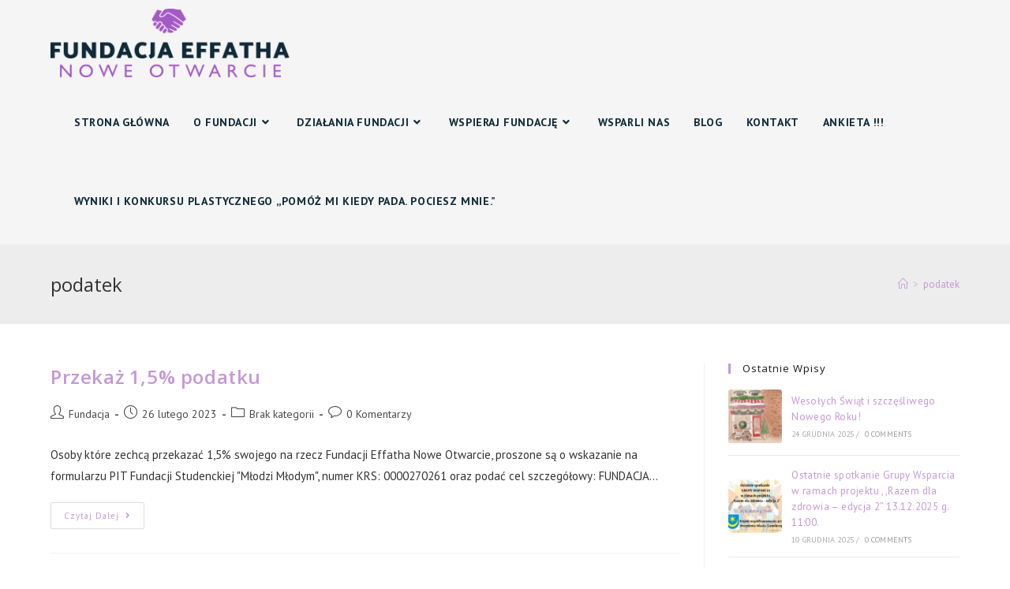

--- FILE ---
content_type: text/html; charset=UTF-8
request_url: https://feno.org.pl/tag/podatek/
body_size: 69109
content:
<!DOCTYPE html>
<html class="html" lang="pl-PL">
<head>
	<meta charset="UTF-8">
	<link rel="profile" href="https://gmpg.org/xfn/11">

	<title>podatek &#8211; Fundacja Effatha Nowe Otwarcie</title>
<meta name='robots' content='max-image-preview:large' />
<meta name="viewport" content="width=device-width, initial-scale=1"><link rel='dns-prefetch' href='//www.googletagmanager.com' />
<link rel='dns-prefetch' href='//fonts.googleapis.com' />
<link rel='dns-prefetch' href='//s.w.org' />
<link rel="alternate" type="application/rss+xml" title="Fundacja Effatha Nowe Otwarcie &raquo; Kanał z wpisami" href="https://feno.org.pl/feed/" />
<link rel="alternate" type="application/rss+xml" title="Fundacja Effatha Nowe Otwarcie &raquo; Kanał z komentarzami" href="https://feno.org.pl/comments/feed/" />
<link rel="alternate" type="application/rss+xml" title="Fundacja Effatha Nowe Otwarcie &raquo; Kanał z wpisami otagowanymi jako podatek" href="https://feno.org.pl/tag/podatek/feed/" />
<script>
window._wpemojiSettings = {"baseUrl":"https:\/\/s.w.org\/images\/core\/emoji\/13.1.0\/72x72\/","ext":".png","svgUrl":"https:\/\/s.w.org\/images\/core\/emoji\/13.1.0\/svg\/","svgExt":".svg","source":{"concatemoji":"https:\/\/feno.org.pl\/wp-includes\/js\/wp-emoji-release.min.js?ver=5.9.12"}};
/*! This file is auto-generated */
!function(e,a,t){var n,r,o,i=a.createElement("canvas"),p=i.getContext&&i.getContext("2d");function s(e,t){var a=String.fromCharCode;p.clearRect(0,0,i.width,i.height),p.fillText(a.apply(this,e),0,0);e=i.toDataURL();return p.clearRect(0,0,i.width,i.height),p.fillText(a.apply(this,t),0,0),e===i.toDataURL()}function c(e){var t=a.createElement("script");t.src=e,t.defer=t.type="text/javascript",a.getElementsByTagName("head")[0].appendChild(t)}for(o=Array("flag","emoji"),t.supports={everything:!0,everythingExceptFlag:!0},r=0;r<o.length;r++)t.supports[o[r]]=function(e){if(!p||!p.fillText)return!1;switch(p.textBaseline="top",p.font="600 32px Arial",e){case"flag":return s([127987,65039,8205,9895,65039],[127987,65039,8203,9895,65039])?!1:!s([55356,56826,55356,56819],[55356,56826,8203,55356,56819])&&!s([55356,57332,56128,56423,56128,56418,56128,56421,56128,56430,56128,56423,56128,56447],[55356,57332,8203,56128,56423,8203,56128,56418,8203,56128,56421,8203,56128,56430,8203,56128,56423,8203,56128,56447]);case"emoji":return!s([10084,65039,8205,55357,56613],[10084,65039,8203,55357,56613])}return!1}(o[r]),t.supports.everything=t.supports.everything&&t.supports[o[r]],"flag"!==o[r]&&(t.supports.everythingExceptFlag=t.supports.everythingExceptFlag&&t.supports[o[r]]);t.supports.everythingExceptFlag=t.supports.everythingExceptFlag&&!t.supports.flag,t.DOMReady=!1,t.readyCallback=function(){t.DOMReady=!0},t.supports.everything||(n=function(){t.readyCallback()},a.addEventListener?(a.addEventListener("DOMContentLoaded",n,!1),e.addEventListener("load",n,!1)):(e.attachEvent("onload",n),a.attachEvent("onreadystatechange",function(){"complete"===a.readyState&&t.readyCallback()})),(n=t.source||{}).concatemoji?c(n.concatemoji):n.wpemoji&&n.twemoji&&(c(n.twemoji),c(n.wpemoji)))}(window,document,window._wpemojiSettings);
</script>
<style>
img.wp-smiley,
img.emoji {
	display: inline !important;
	border: none !important;
	box-shadow: none !important;
	height: 1em !important;
	width: 1em !important;
	margin: 0 0.07em !important;
	vertical-align: -0.1em !important;
	background: none !important;
	padding: 0 !important;
}
</style>
	<link rel='stylesheet' id='wp-block-library-css'  href='https://feno.org.pl/wp-includes/css/dist/block-library/style.min.css?ver=5.9.12' media='all' />
<style id='wp-block-library-theme-inline-css'>
.wp-block-audio figcaption{color:#555;font-size:13px;text-align:center}.is-dark-theme .wp-block-audio figcaption{color:hsla(0,0%,100%,.65)}.wp-block-code>code{font-family:Menlo,Consolas,monaco,monospace;color:#1e1e1e;padding:.8em 1em;border:1px solid #ddd;border-radius:4px}.wp-block-embed figcaption{color:#555;font-size:13px;text-align:center}.is-dark-theme .wp-block-embed figcaption{color:hsla(0,0%,100%,.65)}.blocks-gallery-caption{color:#555;font-size:13px;text-align:center}.is-dark-theme .blocks-gallery-caption{color:hsla(0,0%,100%,.65)}.wp-block-image figcaption{color:#555;font-size:13px;text-align:center}.is-dark-theme .wp-block-image figcaption{color:hsla(0,0%,100%,.65)}.wp-block-pullquote{border-top:4px solid;border-bottom:4px solid;margin-bottom:1.75em;color:currentColor}.wp-block-pullquote__citation,.wp-block-pullquote cite,.wp-block-pullquote footer{color:currentColor;text-transform:uppercase;font-size:.8125em;font-style:normal}.wp-block-quote{border-left:.25em solid;margin:0 0 1.75em;padding-left:1em}.wp-block-quote cite,.wp-block-quote footer{color:currentColor;font-size:.8125em;position:relative;font-style:normal}.wp-block-quote.has-text-align-right{border-left:none;border-right:.25em solid;padding-left:0;padding-right:1em}.wp-block-quote.has-text-align-center{border:none;padding-left:0}.wp-block-quote.is-large,.wp-block-quote.is-style-large,.wp-block-quote.is-style-plain{border:none}.wp-block-search .wp-block-search__label{font-weight:700}.wp-block-group:where(.has-background){padding:1.25em 2.375em}.wp-block-separator{border:none;border-bottom:2px solid;margin-left:auto;margin-right:auto;opacity:.4}.wp-block-separator:not(.is-style-wide):not(.is-style-dots){width:100px}.wp-block-separator.has-background:not(.is-style-dots){border-bottom:none;height:1px}.wp-block-separator.has-background:not(.is-style-wide):not(.is-style-dots){height:2px}.wp-block-table thead{border-bottom:3px solid}.wp-block-table tfoot{border-top:3px solid}.wp-block-table td,.wp-block-table th{padding:.5em;border:1px solid;word-break:normal}.wp-block-table figcaption{color:#555;font-size:13px;text-align:center}.is-dark-theme .wp-block-table figcaption{color:hsla(0,0%,100%,.65)}.wp-block-video figcaption{color:#555;font-size:13px;text-align:center}.is-dark-theme .wp-block-video figcaption{color:hsla(0,0%,100%,.65)}.wp-block-template-part.has-background{padding:1.25em 2.375em;margin-top:0;margin-bottom:0}
</style>
<style id='global-styles-inline-css'>
body{--wp--preset--color--black: #000000;--wp--preset--color--cyan-bluish-gray: #abb8c3;--wp--preset--color--white: #ffffff;--wp--preset--color--pale-pink: #f78da7;--wp--preset--color--vivid-red: #cf2e2e;--wp--preset--color--luminous-vivid-orange: #ff6900;--wp--preset--color--luminous-vivid-amber: #fcb900;--wp--preset--color--light-green-cyan: #7bdcb5;--wp--preset--color--vivid-green-cyan: #00d084;--wp--preset--color--pale-cyan-blue: #8ed1fc;--wp--preset--color--vivid-cyan-blue: #0693e3;--wp--preset--color--vivid-purple: #9b51e0;--wp--preset--gradient--vivid-cyan-blue-to-vivid-purple: linear-gradient(135deg,rgba(6,147,227,1) 0%,rgb(155,81,224) 100%);--wp--preset--gradient--light-green-cyan-to-vivid-green-cyan: linear-gradient(135deg,rgb(122,220,180) 0%,rgb(0,208,130) 100%);--wp--preset--gradient--luminous-vivid-amber-to-luminous-vivid-orange: linear-gradient(135deg,rgba(252,185,0,1) 0%,rgba(255,105,0,1) 100%);--wp--preset--gradient--luminous-vivid-orange-to-vivid-red: linear-gradient(135deg,rgba(255,105,0,1) 0%,rgb(207,46,46) 100%);--wp--preset--gradient--very-light-gray-to-cyan-bluish-gray: linear-gradient(135deg,rgb(238,238,238) 0%,rgb(169,184,195) 100%);--wp--preset--gradient--cool-to-warm-spectrum: linear-gradient(135deg,rgb(74,234,220) 0%,rgb(151,120,209) 20%,rgb(207,42,186) 40%,rgb(238,44,130) 60%,rgb(251,105,98) 80%,rgb(254,248,76) 100%);--wp--preset--gradient--blush-light-purple: linear-gradient(135deg,rgb(255,206,236) 0%,rgb(152,150,240) 100%);--wp--preset--gradient--blush-bordeaux: linear-gradient(135deg,rgb(254,205,165) 0%,rgb(254,45,45) 50%,rgb(107,0,62) 100%);--wp--preset--gradient--luminous-dusk: linear-gradient(135deg,rgb(255,203,112) 0%,rgb(199,81,192) 50%,rgb(65,88,208) 100%);--wp--preset--gradient--pale-ocean: linear-gradient(135deg,rgb(255,245,203) 0%,rgb(182,227,212) 50%,rgb(51,167,181) 100%);--wp--preset--gradient--electric-grass: linear-gradient(135deg,rgb(202,248,128) 0%,rgb(113,206,126) 100%);--wp--preset--gradient--midnight: linear-gradient(135deg,rgb(2,3,129) 0%,rgb(40,116,252) 100%);--wp--preset--duotone--dark-grayscale: url('#wp-duotone-dark-grayscale');--wp--preset--duotone--grayscale: url('#wp-duotone-grayscale');--wp--preset--duotone--purple-yellow: url('#wp-duotone-purple-yellow');--wp--preset--duotone--blue-red: url('#wp-duotone-blue-red');--wp--preset--duotone--midnight: url('#wp-duotone-midnight');--wp--preset--duotone--magenta-yellow: url('#wp-duotone-magenta-yellow');--wp--preset--duotone--purple-green: url('#wp-duotone-purple-green');--wp--preset--duotone--blue-orange: url('#wp-duotone-blue-orange');--wp--preset--font-size--small: 13px;--wp--preset--font-size--medium: 20px;--wp--preset--font-size--large: 36px;--wp--preset--font-size--x-large: 42px;}.has-black-color{color: var(--wp--preset--color--black) !important;}.has-cyan-bluish-gray-color{color: var(--wp--preset--color--cyan-bluish-gray) !important;}.has-white-color{color: var(--wp--preset--color--white) !important;}.has-pale-pink-color{color: var(--wp--preset--color--pale-pink) !important;}.has-vivid-red-color{color: var(--wp--preset--color--vivid-red) !important;}.has-luminous-vivid-orange-color{color: var(--wp--preset--color--luminous-vivid-orange) !important;}.has-luminous-vivid-amber-color{color: var(--wp--preset--color--luminous-vivid-amber) !important;}.has-light-green-cyan-color{color: var(--wp--preset--color--light-green-cyan) !important;}.has-vivid-green-cyan-color{color: var(--wp--preset--color--vivid-green-cyan) !important;}.has-pale-cyan-blue-color{color: var(--wp--preset--color--pale-cyan-blue) !important;}.has-vivid-cyan-blue-color{color: var(--wp--preset--color--vivid-cyan-blue) !important;}.has-vivid-purple-color{color: var(--wp--preset--color--vivid-purple) !important;}.has-black-background-color{background-color: var(--wp--preset--color--black) !important;}.has-cyan-bluish-gray-background-color{background-color: var(--wp--preset--color--cyan-bluish-gray) !important;}.has-white-background-color{background-color: var(--wp--preset--color--white) !important;}.has-pale-pink-background-color{background-color: var(--wp--preset--color--pale-pink) !important;}.has-vivid-red-background-color{background-color: var(--wp--preset--color--vivid-red) !important;}.has-luminous-vivid-orange-background-color{background-color: var(--wp--preset--color--luminous-vivid-orange) !important;}.has-luminous-vivid-amber-background-color{background-color: var(--wp--preset--color--luminous-vivid-amber) !important;}.has-light-green-cyan-background-color{background-color: var(--wp--preset--color--light-green-cyan) !important;}.has-vivid-green-cyan-background-color{background-color: var(--wp--preset--color--vivid-green-cyan) !important;}.has-pale-cyan-blue-background-color{background-color: var(--wp--preset--color--pale-cyan-blue) !important;}.has-vivid-cyan-blue-background-color{background-color: var(--wp--preset--color--vivid-cyan-blue) !important;}.has-vivid-purple-background-color{background-color: var(--wp--preset--color--vivid-purple) !important;}.has-black-border-color{border-color: var(--wp--preset--color--black) !important;}.has-cyan-bluish-gray-border-color{border-color: var(--wp--preset--color--cyan-bluish-gray) !important;}.has-white-border-color{border-color: var(--wp--preset--color--white) !important;}.has-pale-pink-border-color{border-color: var(--wp--preset--color--pale-pink) !important;}.has-vivid-red-border-color{border-color: var(--wp--preset--color--vivid-red) !important;}.has-luminous-vivid-orange-border-color{border-color: var(--wp--preset--color--luminous-vivid-orange) !important;}.has-luminous-vivid-amber-border-color{border-color: var(--wp--preset--color--luminous-vivid-amber) !important;}.has-light-green-cyan-border-color{border-color: var(--wp--preset--color--light-green-cyan) !important;}.has-vivid-green-cyan-border-color{border-color: var(--wp--preset--color--vivid-green-cyan) !important;}.has-pale-cyan-blue-border-color{border-color: var(--wp--preset--color--pale-cyan-blue) !important;}.has-vivid-cyan-blue-border-color{border-color: var(--wp--preset--color--vivid-cyan-blue) !important;}.has-vivid-purple-border-color{border-color: var(--wp--preset--color--vivid-purple) !important;}.has-vivid-cyan-blue-to-vivid-purple-gradient-background{background: var(--wp--preset--gradient--vivid-cyan-blue-to-vivid-purple) !important;}.has-light-green-cyan-to-vivid-green-cyan-gradient-background{background: var(--wp--preset--gradient--light-green-cyan-to-vivid-green-cyan) !important;}.has-luminous-vivid-amber-to-luminous-vivid-orange-gradient-background{background: var(--wp--preset--gradient--luminous-vivid-amber-to-luminous-vivid-orange) !important;}.has-luminous-vivid-orange-to-vivid-red-gradient-background{background: var(--wp--preset--gradient--luminous-vivid-orange-to-vivid-red) !important;}.has-very-light-gray-to-cyan-bluish-gray-gradient-background{background: var(--wp--preset--gradient--very-light-gray-to-cyan-bluish-gray) !important;}.has-cool-to-warm-spectrum-gradient-background{background: var(--wp--preset--gradient--cool-to-warm-spectrum) !important;}.has-blush-light-purple-gradient-background{background: var(--wp--preset--gradient--blush-light-purple) !important;}.has-blush-bordeaux-gradient-background{background: var(--wp--preset--gradient--blush-bordeaux) !important;}.has-luminous-dusk-gradient-background{background: var(--wp--preset--gradient--luminous-dusk) !important;}.has-pale-ocean-gradient-background{background: var(--wp--preset--gradient--pale-ocean) !important;}.has-electric-grass-gradient-background{background: var(--wp--preset--gradient--electric-grass) !important;}.has-midnight-gradient-background{background: var(--wp--preset--gradient--midnight) !important;}.has-small-font-size{font-size: var(--wp--preset--font-size--small) !important;}.has-medium-font-size{font-size: var(--wp--preset--font-size--medium) !important;}.has-large-font-size{font-size: var(--wp--preset--font-size--large) !important;}.has-x-large-font-size{font-size: var(--wp--preset--font-size--x-large) !important;}
</style>
<link rel='stylesheet' id='font-awesome-css'  href='https://feno.org.pl/wp-content/themes/oceanwp/assets/fonts/fontawesome/css/all.min.css?ver=5.15.1' media='all' />
<link rel='stylesheet' id='simple-line-icons-css'  href='https://feno.org.pl/wp-content/themes/oceanwp/assets/css/third/simple-line-icons.min.css?ver=2.4.0' media='all' />
<link rel='stylesheet' id='oceanwp-style-css'  href='https://feno.org.pl/wp-content/themes/oceanwp/assets/css/style.min.css?ver=3.1.3' media='all' />
<link rel='stylesheet' id='oceanwp-google-font-pt-sans-css'  href='//fonts.googleapis.com/css?family=PT+Sans%3A100%2C200%2C300%2C400%2C500%2C600%2C700%2C800%2C900%2C100i%2C200i%2C300i%2C400i%2C500i%2C600i%2C700i%2C800i%2C900i&#038;subset=latin&#038;display=swap&#038;ver=5.9.12' media='all' />
<link rel='stylesheet' id='oceanwp-google-font-open-sans-css'  href='//fonts.googleapis.com/css?family=Open+Sans%3A100%2C200%2C300%2C400%2C500%2C600%2C700%2C800%2C900%2C100i%2C200i%2C300i%2C400i%2C500i%2C600i%2C700i%2C800i%2C900i&#038;subset=latin&#038;display=swap&#038;ver=5.9.12' media='all' />
<link rel='stylesheet' id='oe-widgets-style-css'  href='https://feno.org.pl/wp-content/plugins/ocean-extra/assets/css/widgets.css?ver=5.9.12' media='all' />
<link rel='stylesheet' id='oss-social-share-style-css'  href='https://feno.org.pl/wp-content/plugins/ocean-social-sharing/assets/css/style.min.css?ver=5.9.12' media='all' />
<script src='https://feno.org.pl/wp-content/themes/oceanwp/assets/js/vendors/smoothscroll.min.js?ver=3.1.3' id='ow-smoothscroll-js'></script>
<script src='https://feno.org.pl/wp-includes/js/jquery/jquery.min.js?ver=3.6.0' id='jquery-core-js'></script>
<script src='https://feno.org.pl/wp-includes/js/jquery/jquery-migrate.min.js?ver=3.3.2' id='jquery-migrate-js'></script>

<!-- Google Analytics snippet added by Site Kit -->
<script src='https://www.googletagmanager.com/gtag/js?id=UA-208425330-1' id='google_gtagjs-js' async></script>
<script id='google_gtagjs-js-after'>
window.dataLayer = window.dataLayer || [];function gtag(){dataLayer.push(arguments);}
gtag('set', 'linker', {"domains":["feno.org.pl"]} );
gtag("js", new Date());
gtag("set", "developer_id.dZTNiMT", true);
gtag("config", "UA-208425330-1", {"anonymize_ip":true});
gtag("config", "G-CZM6MTXVJ1");
</script>

<!-- End Google Analytics snippet added by Site Kit -->
<link rel="https://api.w.org/" href="https://feno.org.pl/wp-json/" /><link rel="alternate" type="application/json" href="https://feno.org.pl/wp-json/wp/v2/tags/39" /><link rel="EditURI" type="application/rsd+xml" title="RSD" href="https://feno.org.pl/xmlrpc.php?rsd" />
<link rel="wlwmanifest" type="application/wlwmanifest+xml" href="https://feno.org.pl/wp-includes/wlwmanifest.xml" /> 
<meta name="generator" content="WordPress 5.9.12" />
<meta name="cdp-version" content="1.4.9" /><meta name="generator" content="Site Kit by Google 1.116.0" /><link rel="icon" href="https://feno.org.pl/wp-content/uploads/2021/09/favicon-3.png" sizes="32x32" />
<link rel="icon" href="https://feno.org.pl/wp-content/uploads/2021/09/favicon-3.png" sizes="192x192" />
<link rel="apple-touch-icon" href="https://feno.org.pl/wp-content/uploads/2021/09/favicon-3.png" />
<meta name="msapplication-TileImage" content="https://feno.org.pl/wp-content/uploads/2021/09/favicon-3.png" />
		<style id="wp-custom-css">
			/* Full width button on the homepage */.full-btn.elementor-widget-button .elementor-button{width:100%}/* Newsletter form button */.oew-newsletter-form-wrap .button{padding:0 20px}/* Footer */body #footer-widgets{text-align:center}body #footer-widgets .ocean-newsletter-form{margin:0 0 26px}body #footer-widgets .ocean-newsletter-form-wrap input[type="email"]{color:#7c7c7c;border-width:2px;border-color:rgba(255,255,255,0.2);font-size:15px;letter-spacing:.8px}body #footer-widgets .ocean-newsletter-form-wrap input[type="email"]:hover{border-color:rgba(255,255,255,0.5)}body #footer-widgets .ocean-newsletter-form-wrap input[type="email"]:focus{border-color:rgba(255,255,255,0.6)}body #footer-widgets .ocean-newsletter-form-wrap button:hover{background-color:#5c7c19}body #footer-widgets .social-widget li a{color:#4a4a4a;font-size:20px;line-height:1;padding:.5em}body #footer-widgets .social-widget li a:hover{color:#8cba29}/* Scroll top button */#scroll-top{right:30px;bottom:0;width:48px;height:35px;line-height:35px;font-size:22px;border-radius:4px 4px 0 0}/* Footer newsletter form on responsive */@media only screen and (max-width:320px){#scroll-top{display:none !important}}/** Start Block Kit CSS:141-3-1d55f1e76be9fb1a8d9de88accbe962f **/.envato-kit-138-bracket .elementor-widget-container >*:before{content:"[";color:#ffab00;display:inline-block;margin-right:4px;line-height:1em;position:relative;top:-1px}.envato-kit-138-bracket .elementor-widget-container >*:after{content:"]";color:#ffab00;display:inline-block;margin-left:4px;line-height:1em;position:relative;top:-1px}/** End Block Kit CSS:141-3-1d55f1e76be9fb1a8d9de88accbe962f **/		</style>
		<!-- OceanWP CSS -->
<style type="text/css">
.page-header{background-color:#ededed}/* General CSS */a:hover,a.light:hover,.theme-heading .text::before,.theme-heading .text::after,#top-bar-content >a:hover,#top-bar-social li.oceanwp-email a:hover,#site-navigation-wrap .dropdown-menu >li >a:hover,#site-header.medium-header #medium-searchform button:hover,.oceanwp-mobile-menu-icon a:hover,.blog-entry.post .blog-entry-header .entry-title a:hover,.blog-entry.post .blog-entry-readmore a:hover,.blog-entry.thumbnail-entry .blog-entry-category a,ul.meta li a:hover,.dropcap,.single nav.post-navigation .nav-links .title,body .related-post-title a:hover,body #wp-calendar caption,body .contact-info-widget.default i,body .contact-info-widget.big-icons i,body .custom-links-widget .oceanwp-custom-links li a:hover,body .custom-links-widget .oceanwp-custom-links li a:hover:before,body .posts-thumbnails-widget li a:hover,body .social-widget li.oceanwp-email a:hover,.comment-author .comment-meta .comment-reply-link,#respond #cancel-comment-reply-link:hover,#footer-widgets .footer-box a:hover,#footer-bottom a:hover,#footer-bottom #footer-bottom-menu a:hover,.sidr a:hover,.sidr-class-dropdown-toggle:hover,.sidr-class-menu-item-has-children.active >a,.sidr-class-menu-item-has-children.active >a >.sidr-class-dropdown-toggle,input[type=checkbox]:checked:before{color:#c597d8}.single nav.post-navigation .nav-links .title .owp-icon use,.blog-entry.post .blog-entry-readmore a:hover .owp-icon use,body .contact-info-widget.default .owp-icon use,body .contact-info-widget.big-icons .owp-icon use{stroke:#c597d8}input[type="button"],input[type="reset"],input[type="submit"],button[type="submit"],.button,#site-navigation-wrap .dropdown-menu >li.btn >a >span,.thumbnail:hover i,.post-quote-content,.omw-modal .omw-close-modal,body .contact-info-widget.big-icons li:hover i,body div.wpforms-container-full .wpforms-form input[type=submit],body div.wpforms-container-full .wpforms-form button[type=submit],body div.wpforms-container-full .wpforms-form .wpforms-page-button{background-color:#c597d8}.thumbnail:hover .link-post-svg-icon{background-color:#c597d8}body .contact-info-widget.big-icons li:hover .owp-icon{background-color:#c597d8}.widget-title{border-color:#c597d8}blockquote{border-color:#c597d8}#searchform-dropdown{border-color:#c597d8}.dropdown-menu .sub-menu{border-color:#c597d8}.blog-entry.large-entry .blog-entry-readmore a:hover{border-color:#c597d8}.oceanwp-newsletter-form-wrap input[type="email"]:focus{border-color:#c597d8}.social-widget li.oceanwp-email a:hover{border-color:#c597d8}#respond #cancel-comment-reply-link:hover{border-color:#c597d8}body .contact-info-widget.big-icons li:hover i{border-color:#c597d8}#footer-widgets .oceanwp-newsletter-form-wrap input[type="email"]:focus{border-color:#c597d8}blockquote,.wp-block-quote{border-left-color:#c597d8}body .contact-info-widget.big-icons li:hover .owp-icon{border-color:#c597d8}input[type="button"]:hover,input[type="reset"]:hover,input[type="submit"]:hover,button[type="submit"]:hover,input[type="button"]:focus,input[type="reset"]:focus,input[type="submit"]:focus,button[type="submit"]:focus,.button:hover,#site-navigation-wrap .dropdown-menu >li.btn >a:hover >span,.post-quote-author,.omw-modal .omw-close-modal:hover,body div.wpforms-container-full .wpforms-form input[type=submit]:hover,body div.wpforms-container-full .wpforms-form button[type=submit]:hover,body div.wpforms-container-full .wpforms-form .wpforms-page-button:hover{background-color:#9572a3}table th,table td,hr,.content-area,body.content-left-sidebar #content-wrap .content-area,.content-left-sidebar .content-area,#top-bar-wrap,#site-header,#site-header.top-header #search-toggle,.dropdown-menu ul li,.centered-minimal-page-header,.blog-entry.post,.blog-entry.grid-entry .blog-entry-inner,.blog-entry.thumbnail-entry .blog-entry-bottom,.single-post .entry-title,.single .entry-share-wrap .entry-share,.single .entry-share,.single .entry-share ul li a,.single nav.post-navigation,.single nav.post-navigation .nav-links .nav-previous,#author-bio,#author-bio .author-bio-avatar,#author-bio .author-bio-social li a,#related-posts,#comments,.comment-body,#respond #cancel-comment-reply-link,#blog-entries .type-page,.page-numbers a,.page-numbers span:not(.elementor-screen-only),.page-links span,body #wp-calendar caption,body #wp-calendar th,body #wp-calendar tbody,body .contact-info-widget.default i,body .contact-info-widget.big-icons i,body .posts-thumbnails-widget li,body .tagcloud a{border-color:}body .contact-info-widget.big-icons .owp-icon,body .contact-info-widget.default .owp-icon{border-color:}a{color:#c598d8}a .owp-icon use{stroke:#c598d8}/* Header CSS */#site-logo #site-logo-inner,.oceanwp-social-menu .social-menu-inner,#site-header.full_screen-header .menu-bar-inner,.after-header-content .after-header-content-inner{height:100px}#site-navigation-wrap .dropdown-menu >li >a,.oceanwp-mobile-menu-icon a,.mobile-menu-close,.after-header-content-inner >a{line-height:100px}#site-header,.has-transparent-header .is-sticky #site-header,.has-vh-transparent .is-sticky #site-header.vertical-header,#searchform-header-replace{background-color:#f5f5f5}#site-header-inner{padding:5px 0 5px 0}#site-header.has-header-media .overlay-header-media{background-color:rgba(0,0,0,0.5)}#site-logo #site-logo-inner a img,#site-header.center-header #site-navigation-wrap .middle-site-logo a img{max-width:304px}@media (max-width:480px){#site-logo #site-logo-inner a img,#site-header.center-header #site-navigation-wrap .middle-site-logo a img{max-width:332px}}@media (max-width:480px){#site-header #site-logo #site-logo-inner a img,#site-header.center-header #site-navigation-wrap .middle-site-logo a img{max-height:159px}}#site-logo a.site-logo-text{color:#ffffff}#searchform-dropdown input,#icon-searchform-dropdown input{color:#ffffff}#searchform-dropdown input,#icon-searchform-dropdown input{border-color:#000000}#searchform-dropdown input:focus,#icon-searchform-dropdown input:focus{border-color:#8cba29}.effect-one #site-navigation-wrap .dropdown-menu >li >a.menu-link >span:after,.effect-three #site-navigation-wrap .dropdown-menu >li >a.menu-link >span:after,.effect-five #site-navigation-wrap .dropdown-menu >li >a.menu-link >span:before,.effect-five #site-navigation-wrap .dropdown-menu >li >a.menu-link >span:after,.effect-nine #site-navigation-wrap .dropdown-menu >li >a.menu-link >span:before,.effect-nine #site-navigation-wrap .dropdown-menu >li >a.menu-link >span:after{background-color:#a559c6}.effect-four #site-navigation-wrap .dropdown-menu >li >a.menu-link >span:before,.effect-four #site-navigation-wrap .dropdown-menu >li >a.menu-link >span:after,.effect-seven #site-navigation-wrap .dropdown-menu >li >a.menu-link:hover >span:after,.effect-seven #site-navigation-wrap .dropdown-menu >li.sfHover >a.menu-link >span:after{color:#a559c6}.effect-seven #site-navigation-wrap .dropdown-menu >li >a.menu-link:hover >span:after,.effect-seven #site-navigation-wrap .dropdown-menu >li.sfHover >a.menu-link >span:after{text-shadow:10px 0 #a559c6,-10px 0 #a559c6}#site-navigation-wrap .dropdown-menu >li >a,.oceanwp-mobile-menu-icon a,#searchform-header-replace-close{color:#0f2a38}#site-navigation-wrap .dropdown-menu >li >a .owp-icon use,.oceanwp-mobile-menu-icon a .owp-icon use,#searchform-header-replace-close .owp-icon use{stroke:#0f2a38}#site-navigation-wrap .dropdown-menu >li >a:hover,.oceanwp-mobile-menu-icon a:hover,#searchform-header-replace-close:hover{color:#0f2a38}#site-navigation-wrap .dropdown-menu >li >a:hover .owp-icon use,.oceanwp-mobile-menu-icon a:hover .owp-icon use,#searchform-header-replace-close:hover .owp-icon use{stroke:#0f2a38}.dropdown-menu .sub-menu,#searchform-dropdown,.current-shop-items-dropdown{background-color:#f5f5f5}.dropdown-menu ul li.menu-item,.navigation >ul >li >ul.megamenu.sub-menu >li,.navigation .megamenu li ul.sub-menu{border-color:#000000}.dropdown-menu ul li a.menu-link{color:#6c7c84}.dropdown-menu ul li a.menu-link .owp-icon use{stroke:#6c7c84}.dropdown-menu ul li a.menu-link:hover{color:#0a0a0a}.dropdown-menu ul li a.menu-link:hover .owp-icon use{stroke:#0a0a0a}.dropdown-menu ul li a.menu-link:hover{background-color:#f5f5f5}.dropdown-menu ul >.current-menu-item >a.menu-link{color:#0a0a0a}.navigation li.mega-cat .mega-cat-title{background-color:#000000}.navigation li.mega-cat .mega-cat-title{color:#ffffff}.navigation li.mega-cat ul li .mega-post-title a{color:#ffffff}.navigation li.mega-cat ul li .mega-post-title a:hover{color:#8cba29}.navigation li.mega-cat ul li .mega-post-date{color:#999999}.navigation li.mega-cat ul li .mega-post-date .owp-icon use{stroke:#999999}a.sidr-class-toggle-sidr-close{background-color:#161616}#sidr,#mobile-dropdown{background-color:#212222}#sidr li,#sidr ul,#mobile-dropdown ul li,#mobile-dropdown ul li ul{border-color:#000000}body .sidr a,body .sidr-class-dropdown-toggle,#mobile-dropdown ul li a,#mobile-dropdown ul li a .dropdown-toggle,#mobile-fullscreen ul li a,#mobile-fullscreen .oceanwp-social-menu.simple-social ul li a{color:#a9a9a9}#mobile-fullscreen a.close .close-icon-inner,#mobile-fullscreen a.close .close-icon-inner::after{background-color:#a9a9a9}body .sidr a:hover,body .sidr-class-dropdown-toggle:hover,body .sidr-class-dropdown-toggle .fa,body .sidr-class-menu-item-has-children.active >a,body .sidr-class-menu-item-has-children.active >a >.sidr-class-dropdown-toggle,#mobile-dropdown ul li a:hover,#mobile-dropdown ul li a .dropdown-toggle:hover,#mobile-dropdown .menu-item-has-children.active >a,#mobile-dropdown .menu-item-has-children.active >a >.dropdown-toggle,#mobile-fullscreen ul li a:hover,#mobile-fullscreen .oceanwp-social-menu.simple-social ul li a:hover{color:#ffffff}#mobile-fullscreen a.close:hover .close-icon-inner,#mobile-fullscreen a.close:hover .close-icon-inner::after{background-color:#ffffff}.sidr-class-dropdown-menu ul,#mobile-dropdown ul li ul,#mobile-fullscreen ul ul.sub-menu{background-color:#2d2d2d}body .sidr-class-mobile-searchform input,body .sidr-class-mobile-searchform input:focus,#mobile-dropdown #mobile-menu-search form input,#mobile-fullscreen #mobile-search input,#mobile-fullscreen #mobile-search label{color:#ffffff}body .sidr-class-mobile-searchform input,#mobile-dropdown #mobile-menu-search form input,#mobile-fullscreen #mobile-search input{border-color:#3f3f3f}body .sidr-class-mobile-searchform input:focus,#mobile-dropdown #mobile-menu-search form input:focus,#mobile-fullscreen #mobile-search input:focus{border-color:#5e5e5e}.sidr-class-mobile-searchform button,#mobile-dropdown #mobile-menu-search form button{color:#6d6d6d}.sidr-class-mobile-searchform button .owp-icon use,#mobile-dropdown #mobile-menu-search form button .owp-icon use{stroke:#6d6d6d}.sidr-class-mobile-searchform button:hover,#mobile-dropdown #mobile-menu-search form button:hover{color:#a9a9a9}.sidr-class-mobile-searchform button:hover .owp-icon use,#mobile-dropdown #mobile-menu-search form button:hover .owp-icon use{stroke:#a9a9a9}/* Top Bar CSS */#top-bar-wrap,.oceanwp-top-bar-sticky{background-color:#161819}#top-bar-wrap{border-color:#161819}#top-bar-wrap,#top-bar-content strong{color:#8b8c8c}#top-bar-content a,#top-bar-social-alt a{color:#8b8c8c}#top-bar-social li a{color:#8b8c8c}#top-bar-social li a .owp-icon use{stroke:#8b8c8c}/* Footer Widgets CSS */#footer-widgets{background-color:#f5f5f5}#footer-widgets,#footer-widgets p,#footer-widgets li a:before,#footer-widgets .contact-info-widget span.oceanwp-contact-title,#footer-widgets .recent-posts-date,#footer-widgets .recent-posts-comments,#footer-widgets .widget-recent-posts-icons li .fa{color:#cccccc}/* Footer Bottom CSS */#footer-bottom{background-color:#ededed}#footer-bottom,#footer-bottom p{color:#6b6b6b}#footer-bottom a,#footer-bottom #footer-bottom-menu a{color:#6b6b6b}/* Typography CSS */body{font-family:PT Sans;font-size:15px;color:#333333}h1,h2,h3,h4,h5,h6,.theme-heading,.widget-title,.oceanwp-widget-recent-posts-title,.comment-reply-title,.entry-title,.sidebar-box .widget-title{font-family:Open Sans;color:#161819}#top-bar-content,#top-bar-social-alt{font-size:13px}#site-navigation-wrap .dropdown-menu >li >a,#site-header.full_screen-header .fs-dropdown-menu >li >a,#site-header.top-header #site-navigation-wrap .dropdown-menu >li >a,#site-header.center-header #site-navigation-wrap .dropdown-menu >li >a,#site-header.medium-header #site-navigation-wrap .dropdown-menu >li >a,.oceanwp-mobile-menu-icon a{font-weight:600;font-size:14px;text-transform:uppercase}.dropdown-menu ul li a.menu-link,#site-header.full_screen-header .fs-dropdown-menu ul.sub-menu li a{font-weight:500;font-size:14px;line-height:1.3}#footer-bottom #copyright{font-weight:600;font-size:13px;letter-spacing:.6px;text-transform:uppercase}
</style></head>

<body class="archive tag tag-podatek tag-39 wp-custom-logo wp-embed-responsive oceanwp-theme dropdown-mobile no-header-border default-breakpoint has-sidebar content-right-sidebar has-breadcrumbs pagination-left elementor-default elementor-kit-19" itemscope="itemscope" itemtype="https://schema.org/Blog">

	<svg xmlns="http://www.w3.org/2000/svg" viewBox="0 0 0 0" width="0" height="0" focusable="false" role="none" style="visibility: hidden; position: absolute; left: -9999px; overflow: hidden;" ><defs><filter id="wp-duotone-dark-grayscale"><feColorMatrix color-interpolation-filters="sRGB" type="matrix" values=" .299 .587 .114 0 0 .299 .587 .114 0 0 .299 .587 .114 0 0 .299 .587 .114 0 0 " /><feComponentTransfer color-interpolation-filters="sRGB" ><feFuncR type="table" tableValues="0 0.49803921568627" /><feFuncG type="table" tableValues="0 0.49803921568627" /><feFuncB type="table" tableValues="0 0.49803921568627" /><feFuncA type="table" tableValues="1 1" /></feComponentTransfer><feComposite in2="SourceGraphic" operator="in" /></filter></defs></svg><svg xmlns="http://www.w3.org/2000/svg" viewBox="0 0 0 0" width="0" height="0" focusable="false" role="none" style="visibility: hidden; position: absolute; left: -9999px; overflow: hidden;" ><defs><filter id="wp-duotone-grayscale"><feColorMatrix color-interpolation-filters="sRGB" type="matrix" values=" .299 .587 .114 0 0 .299 .587 .114 0 0 .299 .587 .114 0 0 .299 .587 .114 0 0 " /><feComponentTransfer color-interpolation-filters="sRGB" ><feFuncR type="table" tableValues="0 1" /><feFuncG type="table" tableValues="0 1" /><feFuncB type="table" tableValues="0 1" /><feFuncA type="table" tableValues="1 1" /></feComponentTransfer><feComposite in2="SourceGraphic" operator="in" /></filter></defs></svg><svg xmlns="http://www.w3.org/2000/svg" viewBox="0 0 0 0" width="0" height="0" focusable="false" role="none" style="visibility: hidden; position: absolute; left: -9999px; overflow: hidden;" ><defs><filter id="wp-duotone-purple-yellow"><feColorMatrix color-interpolation-filters="sRGB" type="matrix" values=" .299 .587 .114 0 0 .299 .587 .114 0 0 .299 .587 .114 0 0 .299 .587 .114 0 0 " /><feComponentTransfer color-interpolation-filters="sRGB" ><feFuncR type="table" tableValues="0.54901960784314 0.98823529411765" /><feFuncG type="table" tableValues="0 1" /><feFuncB type="table" tableValues="0.71764705882353 0.25490196078431" /><feFuncA type="table" tableValues="1 1" /></feComponentTransfer><feComposite in2="SourceGraphic" operator="in" /></filter></defs></svg><svg xmlns="http://www.w3.org/2000/svg" viewBox="0 0 0 0" width="0" height="0" focusable="false" role="none" style="visibility: hidden; position: absolute; left: -9999px; overflow: hidden;" ><defs><filter id="wp-duotone-blue-red"><feColorMatrix color-interpolation-filters="sRGB" type="matrix" values=" .299 .587 .114 0 0 .299 .587 .114 0 0 .299 .587 .114 0 0 .299 .587 .114 0 0 " /><feComponentTransfer color-interpolation-filters="sRGB" ><feFuncR type="table" tableValues="0 1" /><feFuncG type="table" tableValues="0 0.27843137254902" /><feFuncB type="table" tableValues="0.5921568627451 0.27843137254902" /><feFuncA type="table" tableValues="1 1" /></feComponentTransfer><feComposite in2="SourceGraphic" operator="in" /></filter></defs></svg><svg xmlns="http://www.w3.org/2000/svg" viewBox="0 0 0 0" width="0" height="0" focusable="false" role="none" style="visibility: hidden; position: absolute; left: -9999px; overflow: hidden;" ><defs><filter id="wp-duotone-midnight"><feColorMatrix color-interpolation-filters="sRGB" type="matrix" values=" .299 .587 .114 0 0 .299 .587 .114 0 0 .299 .587 .114 0 0 .299 .587 .114 0 0 " /><feComponentTransfer color-interpolation-filters="sRGB" ><feFuncR type="table" tableValues="0 0" /><feFuncG type="table" tableValues="0 0.64705882352941" /><feFuncB type="table" tableValues="0 1" /><feFuncA type="table" tableValues="1 1" /></feComponentTransfer><feComposite in2="SourceGraphic" operator="in" /></filter></defs></svg><svg xmlns="http://www.w3.org/2000/svg" viewBox="0 0 0 0" width="0" height="0" focusable="false" role="none" style="visibility: hidden; position: absolute; left: -9999px; overflow: hidden;" ><defs><filter id="wp-duotone-magenta-yellow"><feColorMatrix color-interpolation-filters="sRGB" type="matrix" values=" .299 .587 .114 0 0 .299 .587 .114 0 0 .299 .587 .114 0 0 .299 .587 .114 0 0 " /><feComponentTransfer color-interpolation-filters="sRGB" ><feFuncR type="table" tableValues="0.78039215686275 1" /><feFuncG type="table" tableValues="0 0.94901960784314" /><feFuncB type="table" tableValues="0.35294117647059 0.47058823529412" /><feFuncA type="table" tableValues="1 1" /></feComponentTransfer><feComposite in2="SourceGraphic" operator="in" /></filter></defs></svg><svg xmlns="http://www.w3.org/2000/svg" viewBox="0 0 0 0" width="0" height="0" focusable="false" role="none" style="visibility: hidden; position: absolute; left: -9999px; overflow: hidden;" ><defs><filter id="wp-duotone-purple-green"><feColorMatrix color-interpolation-filters="sRGB" type="matrix" values=" .299 .587 .114 0 0 .299 .587 .114 0 0 .299 .587 .114 0 0 .299 .587 .114 0 0 " /><feComponentTransfer color-interpolation-filters="sRGB" ><feFuncR type="table" tableValues="0.65098039215686 0.40392156862745" /><feFuncG type="table" tableValues="0 1" /><feFuncB type="table" tableValues="0.44705882352941 0.4" /><feFuncA type="table" tableValues="1 1" /></feComponentTransfer><feComposite in2="SourceGraphic" operator="in" /></filter></defs></svg><svg xmlns="http://www.w3.org/2000/svg" viewBox="0 0 0 0" width="0" height="0" focusable="false" role="none" style="visibility: hidden; position: absolute; left: -9999px; overflow: hidden;" ><defs><filter id="wp-duotone-blue-orange"><feColorMatrix color-interpolation-filters="sRGB" type="matrix" values=" .299 .587 .114 0 0 .299 .587 .114 0 0 .299 .587 .114 0 0 .299 .587 .114 0 0 " /><feComponentTransfer color-interpolation-filters="sRGB" ><feFuncR type="table" tableValues="0.098039215686275 1" /><feFuncG type="table" tableValues="0 0.66274509803922" /><feFuncB type="table" tableValues="0.84705882352941 0.41960784313725" /><feFuncA type="table" tableValues="1 1" /></feComponentTransfer><feComposite in2="SourceGraphic" operator="in" /></filter></defs></svg>
	
	<div id="outer-wrap" class="site clr">

		<a class="skip-link screen-reader-text" href="#main">Skip to content</a>

		
		<div id="wrap" class="clr">

			
			
<header id="site-header" class="minimal-header effect-three clr" data-height="100" itemscope="itemscope" itemtype="https://schema.org/WPHeader" role="banner">

	
					
			<div id="site-header-inner" class="clr container">

				
				

<div id="site-logo" class="clr" itemscope itemtype="https://schema.org/Brand" >

	
	<div id="site-logo-inner" class="clr">

		<a href="https://feno.org.pl/" class="custom-logo-link" rel="home"><img width="656" height="188" src="https://feno.org.pl/wp-content/uploads/2021/06/feno_logo_color.png" class="custom-logo" alt="Fundacja Effatha Nowe Otwarcie" srcset="https://feno.org.pl/wp-content/uploads/2021/06/feno_logo_color.png 656w, https://feno.org.pl/wp-content/uploads/2021/06/feno_logo_color-300x86.png 300w" sizes="(max-width: 656px) 100vw, 656px" /></a>
	</div><!-- #site-logo-inner -->

	
	
</div><!-- #site-logo -->

			<div id="site-navigation-wrap" class="no-top-border clr">
			
			
			
			<nav id="site-navigation" class="navigation main-navigation clr" itemscope="itemscope" itemtype="https://schema.org/SiteNavigationElement" role="navigation" >

				<ul id="menu-fundacja-menu" class="main-menu dropdown-menu sf-menu"><li id="menu-item-283" class="menu-item menu-item-type-post_type menu-item-object-page menu-item-283"><a href="https://feno.org.pl/home/" class="menu-link"><span class="text-wrap">Strona główna</span></a></li><li id="menu-item-122" class="menu-item menu-item-type-post_type menu-item-object-page menu-item-has-children dropdown menu-item-122"><a href="https://feno.org.pl/o-fundacji/" class="menu-link"><span class="text-wrap">O fundacji<i class="nav-arrow fa fa-angle-down" aria-hidden="true" role="img"></i></span></a>
<ul class="sub-menu">
	<li id="menu-item-934" class="menu-item menu-item-type-post_type menu-item-object-page menu-item-934"><a href="https://feno.org.pl/o-fundacji/dokumenty-oficjalne-i-raporty/" class="menu-link"><span class="text-wrap">Dokumenty oficjalne i raporty</span></a></li></ul>
</li><li id="menu-item-372" class="menu-item menu-item-type-taxonomy menu-item-object-category menu-item-has-children dropdown menu-item-372 nav-no-click"><a href="https://feno.org.pl/category/dzialania-fundacji/" class="menu-link"><span class="text-wrap">Działania Fundacji<i class="nav-arrow fa fa-angle-down" aria-hidden="true" role="img"></i></span></a>
<ul class="sub-menu">
	<li id="menu-item-377" class="menu-item menu-item-type-post_type menu-item-object-page menu-item-377"><a href="https://feno.org.pl/pokonac-depresje/" class="menu-link"><span class="text-wrap">Pokonać depresję</span></a></li>	<li id="menu-item-722" class="menu-item menu-item-type-post_type menu-item-object-page menu-item-722"><a href="https://feno.org.pl/wsparcie-blisko-ciebie/" class="menu-link"><span class="text-wrap">Wsparcie blisko Ciebie</span></a></li>	<li id="menu-item-735" class="menu-item menu-item-type-post_type menu-item-object-page menu-item-735"><a href="https://feno.org.pl/covid-stop-depresji/" class="menu-link"><span class="text-wrap">COVID Stop Depresji</span></a></li>	<li id="menu-item-788" class="menu-item menu-item-type-post_type menu-item-object-page menu-item-788"><a href="https://feno.org.pl/wspolpraca-z-tarnobrzeskim-centrum-seniora/" class="menu-link"><span class="text-wrap">Współpraca z Tarnobrzeskim Centrum Seniora</span></a></li>	<li id="menu-item-890" class="menu-item menu-item-type-post_type menu-item-object-page menu-item-890"><a href="https://feno.org.pl/nie-jestes-sam-asd/" class="menu-link"><span class="text-wrap">Nie jesteś sam – ASD</span></a></li>	<li id="menu-item-966" class="menu-item menu-item-type-post_type menu-item-object-page menu-item-966"><a href="https://feno.org.pl/pierwszy-konkurs-plastyczny-pt-pomoz-mi-kiedy-pada-pociesz-mnie/" class="menu-link"><span class="text-wrap">Pierwszy Konkurs Plastyczny pt. ,,Pomóż mi kiedy pada. Pociesz mnie.”</span></a></li>	<li id="menu-item-1217" class="menu-item menu-item-type-post_type menu-item-object-page menu-item-1217"><a href="https://feno.org.pl/razem-dla-zdrowia/" class="menu-link"><span class="text-wrap">Razem dla zdrowia</span></a></li></ul>
</li><li id="menu-item-167" class="menu-item menu-item-type-post_type menu-item-object-page menu-item-has-children dropdown menu-item-167"><a href="https://feno.org.pl/wspieraj-fundacje/" class="menu-link"><span class="text-wrap">Wspieraj fundację<i class="nav-arrow fa fa-angle-down" aria-hidden="true" role="img"></i></span></a>
<ul class="sub-menu">
	<li id="menu-item-953" class="menu-item menu-item-type-post_type menu-item-object-page menu-item-953"><a href="https://feno.org.pl/podatek/" class="menu-link"><span class="text-wrap">Przekaż 1,5% podatku</span></a></li></ul>
</li><li id="menu-item-641" class="menu-item menu-item-type-post_type menu-item-object-page menu-item-641"><a href="https://feno.org.pl/wsparli-nas/" class="menu-link"><span class="text-wrap">Wsparli nas</span></a></li><li id="menu-item-365" class="menu-item menu-item-type-taxonomy menu-item-object-category menu-item-365"><a href="https://feno.org.pl/category/blog/" class="menu-link"><span class="text-wrap">Blog</span></a></li><li id="menu-item-255" class="menu-item menu-item-type-post_type menu-item-object-page menu-item-255"><a href="https://feno.org.pl/kontakt/" class="menu-link"><span class="text-wrap">Kontakt</span></a></li><li id="menu-item-795" class="menu-item menu-item-type-custom menu-item-object-custom menu-item-795"><a href="https://forms.gle/364DsfC8GkiPsfVA9" class="menu-link"><span class="text-wrap">Ankieta !!!</span></a></li><li id="menu-item-1120" class="menu-item menu-item-type-post_type menu-item-object-page menu-item-1120"><a href="https://feno.org.pl/wyniki-1-konkursu-p/" class="menu-link"><span class="text-wrap">Wyniki I Konkursu Plastycznego ,,Pomóż mi kiedy pada. Pociesz mnie.”</span></a></li></ul>
			</nav><!-- #site-navigation -->

			
			
					</div><!-- #site-navigation-wrap -->
			
		
	
				
	
	<div class="oceanwp-mobile-menu-icon clr mobile-right">

		
		
		
		<a href="#" class="mobile-menu"  aria-label="Mobile Menu">
							<i class="fa fa-bars" aria-hidden="true"></i>
								<span class="oceanwp-text">Menu</span>
				<span class="oceanwp-close-text">Zamknij</span>
						</a>

		
		
		
	</div><!-- #oceanwp-mobile-menu-navbar -->

	

			</div><!-- #site-header-inner -->

			
<div id="mobile-dropdown" class="clr" >

	<nav class="clr" itemscope="itemscope" itemtype="https://schema.org/SiteNavigationElement">

		
	<div id="mobile-nav" class="navigation clr">

		<ul id="menu-fundacja-menu-1" class="menu"><li class="menu-item menu-item-type-post_type menu-item-object-page menu-item-283"><a href="https://feno.org.pl/home/">Strona główna</a></li>
<li class="menu-item menu-item-type-post_type menu-item-object-page menu-item-has-children menu-item-122"><a href="https://feno.org.pl/o-fundacji/">O fundacji</a>
<ul class="sub-menu">
	<li class="menu-item menu-item-type-post_type menu-item-object-page menu-item-934"><a href="https://feno.org.pl/o-fundacji/dokumenty-oficjalne-i-raporty/">Dokumenty oficjalne i raporty</a></li>
</ul>
</li>
<li class="menu-item menu-item-type-taxonomy menu-item-object-category menu-item-has-children menu-item-372"><a href="https://feno.org.pl/category/dzialania-fundacji/">Działania Fundacji</a>
<ul class="sub-menu">
	<li class="menu-item menu-item-type-post_type menu-item-object-page menu-item-377"><a href="https://feno.org.pl/pokonac-depresje/">Pokonać depresję</a></li>
	<li class="menu-item menu-item-type-post_type menu-item-object-page menu-item-722"><a href="https://feno.org.pl/wsparcie-blisko-ciebie/">Wsparcie blisko Ciebie</a></li>
	<li class="menu-item menu-item-type-post_type menu-item-object-page menu-item-735"><a href="https://feno.org.pl/covid-stop-depresji/">COVID Stop Depresji</a></li>
	<li class="menu-item menu-item-type-post_type menu-item-object-page menu-item-788"><a href="https://feno.org.pl/wspolpraca-z-tarnobrzeskim-centrum-seniora/">Współpraca z Tarnobrzeskim Centrum Seniora</a></li>
	<li class="menu-item menu-item-type-post_type menu-item-object-page menu-item-890"><a href="https://feno.org.pl/nie-jestes-sam-asd/">Nie jesteś sam – ASD</a></li>
	<li class="menu-item menu-item-type-post_type menu-item-object-page menu-item-966"><a href="https://feno.org.pl/pierwszy-konkurs-plastyczny-pt-pomoz-mi-kiedy-pada-pociesz-mnie/">Pierwszy Konkurs Plastyczny pt. ,,Pomóż mi kiedy pada. Pociesz mnie.”</a></li>
	<li class="menu-item menu-item-type-post_type menu-item-object-page menu-item-1217"><a href="https://feno.org.pl/razem-dla-zdrowia/">Razem dla zdrowia</a></li>
</ul>
</li>
<li class="menu-item menu-item-type-post_type menu-item-object-page menu-item-has-children menu-item-167"><a href="https://feno.org.pl/wspieraj-fundacje/">Wspieraj fundację</a>
<ul class="sub-menu">
	<li class="menu-item menu-item-type-post_type menu-item-object-page menu-item-953"><a href="https://feno.org.pl/podatek/">Przekaż 1,5% podatku</a></li>
</ul>
</li>
<li class="menu-item menu-item-type-post_type menu-item-object-page menu-item-641"><a href="https://feno.org.pl/wsparli-nas/">Wsparli nas</a></li>
<li class="menu-item menu-item-type-taxonomy menu-item-object-category menu-item-365"><a href="https://feno.org.pl/category/blog/">Blog</a></li>
<li class="menu-item menu-item-type-post_type menu-item-object-page menu-item-255"><a href="https://feno.org.pl/kontakt/">Kontakt</a></li>
<li class="menu-item menu-item-type-custom menu-item-object-custom menu-item-795"><a href="https://forms.gle/364DsfC8GkiPsfVA9">Ankieta !!!</a></li>
<li class="menu-item menu-item-type-post_type menu-item-object-page menu-item-1120"><a href="https://feno.org.pl/wyniki-1-konkursu-p/">Wyniki I Konkursu Plastycznego ,,Pomóż mi kiedy pada. Pociesz mnie.”</a></li>
</ul>
	</div>


<div id="mobile-menu-search" class="clr">
	<form aria-label="Search this website" method="get" action="https://feno.org.pl/" class="mobile-searchform" role="search">
		<input aria-label="Insert search query" value="" class="field" id="ocean-mobile-search-1" type="search" name="s" autocomplete="off" placeholder="Wyszukiwanie" />
		<button aria-label="Submit search" type="submit" class="searchform-submit">
			<i class=" icon-magnifier" aria-hidden="true" role="img"></i>		</button>
					</form>
</div><!-- .mobile-menu-search -->

	</nav>

</div>

			
			
		
		
</header><!-- #site-header -->


			
			<main id="main" class="site-main clr"  role="main">

				

<header class="page-header">

	
	<div class="container clr page-header-inner">

		
			<h1 class="page-header-title clr" itemprop="headline">podatek</h1>

			
		
		<nav aria-label="Breadcrumbs" class="site-breadcrumbs clr position-" itemprop="breadcrumb"><ol class="trail-items" itemscope itemtype="http://schema.org/BreadcrumbList"><meta name="numberOfItems" content="2" /><meta name="itemListOrder" content="Ascending" /><li class="trail-item trail-begin" itemprop="itemListElement" itemscope itemtype="https://schema.org/ListItem"><a href="https://feno.org.pl" rel="home" aria-label="Strona Główna" itemtype="https://schema.org/Thing" itemprop="item"><span itemprop="name"><i class=" icon-home" aria-hidden="true" role="img"></i><span class="breadcrumb-home has-icon">Strona Główna</span></span></a><span class="breadcrumb-sep">></span><meta content="1" itemprop="position" /></li><li class="trail-item trail-end" itemprop="itemListElement" itemscope itemtype="https://schema.org/ListItem"><a href="https://feno.org.pl/tag/podatek/" itemtype="https://schema.org/Thing" itemprop="item"><span itemprop="name">podatek</span></a><meta content="2" itemprop="position" /></li></ol></nav>
	</div><!-- .page-header-inner -->

	
	
</header><!-- .page-header -->


	
	<div id="content-wrap" class="container clr">

		
		<div id="primary" class="content-area clr">

			
			<div id="content" class="site-content clr">

				
										<div id="blog-entries" class="entries clr">

							
							
								
								
	<article id="post-945" class="blog-entry clr no-featured-image large-entry post-945 post type-post status-publish format-standard hentry category-bez-kategorii tag-1-5 tag-podatek tag-wsparcie entry">

		<div class="blog-entry-inner clr">

			

<header class="blog-entry-header clr">
	<h2 class="blog-entry-title entry-title">
		<a href="https://feno.org.pl/przekaz-1-5-podatku/" rel="bookmark">Przekaż 1,5% podatku</a>
	</h2><!-- .blog-entry-title -->
</header><!-- .blog-entry-header -->


<ul class="meta obem-default clr" aria-label="Post details:">

	
					<li class="meta-author" itemprop="name"><span class="screen-reader-text">Post author:</span><i class=" icon-user" aria-hidden="true" role="img"></i><a href="https://feno.org.pl/author/admin/" title="Wpisy od Fundacja" rel="author"  itemprop="author" itemscope="itemscope" itemtype="https://schema.org/Person">Fundacja</a></li>
		
		
		
		
		
		
	
		
					<li class="meta-date" itemprop="datePublished"><span class="screen-reader-text">Post published:</span><i class=" icon-clock" aria-hidden="true" role="img"></i>26 lutego 2023</li>
		
		
		
		
		
	
		
		
		
					<li class="meta-cat"><span class="screen-reader-text">Post category:</span><i class=" icon-folder" aria-hidden="true" role="img"></i><a href="https://feno.org.pl/category/bez-kategorii/" rel="category tag">Brak kategorii</a></li>
		
		
		
	
		
		
		
		
		
					<li class="meta-comments"><span class="screen-reader-text">Post comments:</span><i class=" icon-bubble" aria-hidden="true" role="img"></i><a href="https://feno.org.pl/przekaz-1-5-podatku/#respond" class="comments-link" >0 Komentarzy</a></li>
		
	
</ul>



<div class="blog-entry-summary clr" itemprop="text">

	
		<p>
			Osoby które zechcą przekazać 1,5% swojego na rzecz Fundacji Effatha Nowe Otwarcie, proszone&nbsp;są o wskazanie na formularzu PIT Fundacji Studenckiej "Młodzi Młodym", numer KRS: 0000270261 oraz podać cel szczegółowy: FUNDACJA&hellip;		</p>

		
</div><!-- .blog-entry-summary -->



<div class="blog-entry-readmore clr">
	<a href="https://feno.org.pl/przekaz-1-5-podatku/">Czytaj dalej<span class="screen-reader-text">Przekaż 1,5% podatku</span><i class=" fa fa-angle-right" aria-hidden="true" role="img"></i></a>
</div><!-- .blog-entry-readmore -->


		</div><!-- .blog-entry-inner -->

	</article><!-- #post-## -->

	
								
							
						</div><!-- #blog-entries -->

							
					
				
			</div><!-- #content -->

			
		</div><!-- #primary -->

		

<aside id="right-sidebar" class="sidebar-container widget-area sidebar-primary" itemscope="itemscope" itemtype="https://schema.org/WPSideBar" role="complementary" aria-label="Primary Sidebar">

	
	<div id="right-sidebar-inner" class="clr">

		<div id="ocean_recent_posts-1" class="sidebar-box widget-oceanwp-recent-posts recent-posts-widget clr"><h4 class="widget-title">Ostatnie wpisy</h4>
				<ul class="oceanwp-recent-posts clr">

					
							<li class="clr">

																	<a href="https://feno.org.pl/wesolych-swiat-i-szczesliwego-nowego-roku/" title="Wesołych Świąt i szczęśliwego Nowego Roku!" class="recent-posts-thumbnail">
										<img width="150" height="150" src="https://feno.org.pl/wp-content/uploads/2025/12/Untitled_Artwork-150x150.jpeg" class="attachment-thumbnail size-thumbnail wp-post-image" alt="Wesołych Świąt i szczęśliwego Nowego Roku!" loading="lazy" itemprop="image" />
										<span class="overlay"></span>
									</a>
								
								<div class="recent-posts-details clr">

									<div class="recent-posts-details-inner clr">

										<a href="https://feno.org.pl/wesolych-swiat-i-szczesliwego-nowego-roku/" class="recent-posts-title">Wesołych Świąt i szczęśliwego Nowego Roku!</a>

										<div class="recent-posts-info clr">
											<div class="recent-posts-date">24 grudnia 2025<span class="sep">/</span></div>
											<div class="recent-posts-comments"><a href="https://feno.org.pl/wesolych-swiat-i-szczesliwego-nowego-roku/#respond">0 Comments</a></div>
										</div>

									</div>

								</div>

							</li>

						
							<li class="clr">

																	<a href="https://feno.org.pl/ostatnie-spotkanie-grupy-wsparcia-w-ramach-projektu-razem-dla-zdrowia-edycja-2-13-12-2025-g-1100/" title="Ostatnie spotkanie Grupy Wsparcia w ramach projektu ,,Razem dla zdrowia – edycja 2” 13.12.2025 g. 11:00." class="recent-posts-thumbnail">
										<img width="150" height="150" src="https://feno.org.pl/wp-content/uploads/2025/12/Spotkanie-grupy-wsparcia-10.12.2025--150x150.png" class="attachment-thumbnail size-thumbnail wp-post-image" alt="Ostatnie spotkanie Grupy Wsparcia w ramach projektu ,,Razem dla zdrowia – edycja 2” 13.12.2025 g. 11:00." loading="lazy" itemprop="image" />
										<span class="overlay"></span>
									</a>
								
								<div class="recent-posts-details clr">

									<div class="recent-posts-details-inner clr">

										<a href="https://feno.org.pl/ostatnie-spotkanie-grupy-wsparcia-w-ramach-projektu-razem-dla-zdrowia-edycja-2-13-12-2025-g-1100/" class="recent-posts-title">Ostatnie spotkanie Grupy Wsparcia w ramach projektu ,,Razem dla zdrowia – edycja 2” 13.12.2025 g. 11:00.</a>

										<div class="recent-posts-info clr">
											<div class="recent-posts-date">10 grudnia 2025<span class="sep">/</span></div>
											<div class="recent-posts-comments"><a href="https://feno.org.pl/ostatnie-spotkanie-grupy-wsparcia-w-ramach-projektu-razem-dla-zdrowia-edycja-2-13-12-2025-g-1100/#respond">0 Comments</a></div>
										</div>

									</div>

								</div>

							</li>

						
							<li class="clr">

																	<a href="https://feno.org.pl/ostatnie-spotkanie-grupy-warsztatow-umiejetnosci-spolecznych-w-ramach-projektu-razem-dla-zdrowia-edycja-2-13-12-2025-g-0900/" title="Ostatnie spotkanie Grupy Warsztatów Umiejętności Społecznych w ramach projektu ,,Razem dla zdrowia – edycja 2” 13.12.2025 g. 09:00." class="recent-posts-thumbnail">
										<img width="150" height="150" src="https://feno.org.pl/wp-content/uploads/2025/12/Kolejne-spotkanie-warsztatow-us-13-grudnia-2025-150x150.png" class="attachment-thumbnail size-thumbnail wp-post-image" alt="Ostatnie spotkanie Grupy Warsztatów Umiejętności Społecznych w ramach projektu ,,Razem dla zdrowia – edycja 2” 13.12.2025 g. 09:00." loading="lazy" itemprop="image" />
										<span class="overlay"></span>
									</a>
								
								<div class="recent-posts-details clr">

									<div class="recent-posts-details-inner clr">

										<a href="https://feno.org.pl/ostatnie-spotkanie-grupy-warsztatow-umiejetnosci-spolecznych-w-ramach-projektu-razem-dla-zdrowia-edycja-2-13-12-2025-g-0900/" class="recent-posts-title">Ostatnie spotkanie Grupy Warsztatów Umiejętności Społecznych w ramach projektu ,,Razem dla zdrowia – edycja 2” 13.12.2025 g. 09:00.</a>

										<div class="recent-posts-info clr">
											<div class="recent-posts-date">10 grudnia 2025<span class="sep">/</span></div>
											<div class="recent-posts-comments"><a href="https://feno.org.pl/ostatnie-spotkanie-grupy-warsztatow-umiejetnosci-spolecznych-w-ramach-projektu-razem-dla-zdrowia-edycja-2-13-12-2025-g-0900/#respond">0 Comments</a></div>
										</div>

									</div>

								</div>

							</li>

						
					
				</ul>

				
			</div><div id="ocean_social-1" class="sidebar-box widget-oceanwp-social social-widget clr"><h4 class="widget-title">Fundacja w sieci</h4>
				<ul class="oceanwp-social-icons zoomout style-light">
					<li class="oceanwp-facebook"><a href="https://www.facebook.com/fundacja.tarnobrzeg" aria-label="Facebook"  target="_self" ><i class=" fab fa-facebook" aria-hidden="true" role="img"></i></a></li>				</ul>

				
			
		
			</div><div id="ocean_tags-3" class="sidebar-box widget-oceanwp-tags tags-widget clr"><h4 class="widget-title">Tagi</h4><div class="tagcloud ocean_tags-3"><a href="https://feno.org.pl/tag/1-5/" class="tag-cloud-link tag-link-41 tag-link-position-1" style="font-size: 8pt;" aria-label="1.5% (1 element)">1.5%</a>
<a href="https://feno.org.pl/tag/asd/" class="tag-cloud-link tag-link-34 tag-link-position-2" style="font-size: 8pt;" aria-label="asd (1 element)">asd</a>
<a href="https://feno.org.pl/tag/biblioterapia/" class="tag-cloud-link tag-link-36 tag-link-position-3" style="font-size: 8pt;" aria-label="biblioterapia (1 element)">biblioterapia</a>
<a href="https://feno.org.pl/tag/covid/" class="tag-cloud-link tag-link-22 tag-link-position-4" style="font-size: 9.4823529411765pt;" aria-label="covid (2 elementy)">covid</a>
<a href="https://feno.org.pl/tag/cukrzyca/" class="tag-cloud-link tag-link-33 tag-link-position-5" style="font-size: 12.529411764706pt;" aria-label="cukrzyca (6 elementów)">cukrzyca</a>
<a href="https://feno.org.pl/tag/depresja/" class="tag-cloud-link tag-link-19 tag-link-position-6" style="font-size: 21.835294117647pt;" aria-label="depresja (95 elementów)">depresja</a>
<a href="https://feno.org.pl/tag/e-papierosy/" class="tag-cloud-link tag-link-53 tag-link-position-7" style="font-size: 11.952941176471pt;" aria-label="e-papierosy (5 elementów)">e-papierosy</a>
<a href="https://feno.org.pl/tag/grupa-wsparcia/" class="tag-cloud-link tag-link-18 tag-link-position-8" style="font-size: 20.847058823529pt;" aria-label="grupa wsparcia (71 elementów)">grupa wsparcia</a>
<a href="https://feno.org.pl/tag/grupy-wsparcia/" class="tag-cloud-link tag-link-26 tag-link-position-9" style="font-size: 8pt;" aria-label="grupy wsparcia (1 element)">grupy wsparcia</a>
<a href="https://feno.org.pl/tag/hejt/" class="tag-cloud-link tag-link-49 tag-link-position-10" style="font-size: 8pt;" aria-label="hejt (1 element)">hejt</a>
<a href="https://feno.org.pl/tag/konkurs-plastyczny/" class="tag-cloud-link tag-link-42 tag-link-position-11" style="font-size: 12.941176470588pt;" aria-label="konkurs plastyczny (7 elementów)">konkurs plastyczny</a>
<a href="https://feno.org.pl/tag/leczenie/" class="tag-cloud-link tag-link-20 tag-link-position-12" style="font-size: 20.435294117647pt;" aria-label="leczenie (64 elementy)">leczenie</a>
<a href="https://feno.org.pl/tag/lek/" class="tag-cloud-link tag-link-38 tag-link-position-13" style="font-size: 10.470588235294pt;" aria-label="lęk (3 elementy)">lęk</a>
<a href="https://feno.org.pl/tag/medycyna/" class="tag-cloud-link tag-link-25 tag-link-position-14" style="font-size: 9.4823529411765pt;" aria-label="medycyna (2 elementy)">medycyna</a>
<a href="https://feno.org.pl/tag/nowotory/" class="tag-cloud-link tag-link-29 tag-link-position-15" style="font-size: 8pt;" aria-label="Nowotory (1 element)">Nowotory</a>
<a href="https://feno.org.pl/tag/onkologia/" class="tag-cloud-link tag-link-50 tag-link-position-16" style="font-size: 8pt;" aria-label="onkologia (1 element)">onkologia</a>
<a href="https://feno.org.pl/tag/podatek/" class="tag-cloud-link tag-link-39 tag-link-position-17" style="font-size: 8pt;" aria-label="podatek (1 element)">podatek</a>
<a href="https://feno.org.pl/tag/pomoc/" class="tag-cloud-link tag-link-21 tag-link-position-18" style="font-size: 20.023529411765pt;" aria-label="pomoc (57 elementów)">pomoc</a>
<a href="https://feno.org.pl/tag/promocja-zdrowia/" class="tag-cloud-link tag-link-32 tag-link-position-19" style="font-size: 8pt;" aria-label="promocja zdrowia (1 element)">promocja zdrowia</a>
<a href="https://feno.org.pl/tag/przemoc-rowiesnicza/" class="tag-cloud-link tag-link-46 tag-link-position-20" style="font-size: 8pt;" aria-label="przemoc rówieśnicza (1 element)">przemoc rówieśnicza</a>
<a href="https://feno.org.pl/tag/psychiatria/" class="tag-cloud-link tag-link-24 tag-link-position-21" style="font-size: 21.835294117647pt;" aria-label="psychiatria (94 elementy)">psychiatria</a>
<a href="https://feno.org.pl/tag/psychiatria-dzieci-i-mlodziezy/" class="tag-cloud-link tag-link-45 tag-link-position-22" style="font-size: 14.094117647059pt;" aria-label="psychiatria dzieci i młodzieży (10 elementów)">psychiatria dzieci i młodzieży</a>
<a href="https://feno.org.pl/tag/psychoedukacja/" class="tag-cloud-link tag-link-37 tag-link-position-23" style="font-size: 8pt;" aria-label="psychoedukacja (1 element)">psychoedukacja</a>
<a href="https://feno.org.pl/tag/psychologia/" class="tag-cloud-link tag-link-43 tag-link-position-24" style="font-size: 8pt;" aria-label="psychologia (1 element)">psychologia</a>
<a href="https://feno.org.pl/tag/rak/" class="tag-cloud-link tag-link-30 tag-link-position-25" style="font-size: 8pt;" aria-label="rak (1 element)">rak</a>
<a href="https://feno.org.pl/tag/rak-piersi/" class="tag-cloud-link tag-link-51 tag-link-position-26" style="font-size: 8pt;" aria-label="rak piersi (1 element)">rak piersi</a>
<a href="https://feno.org.pl/tag/seniorzy/" class="tag-cloud-link tag-link-28 tag-link-position-27" style="font-size: 17.8pt;" aria-label="Seniorzy (30 elementów)">Seniorzy</a>
<a href="https://feno.org.pl/tag/uzaleznienia/" class="tag-cloud-link tag-link-52 tag-link-position-28" style="font-size: 13.764705882353pt;" aria-label="uzależnienia (9 elementów)">uzależnienia</a>
<a href="https://feno.org.pl/tag/warsztaty-umiejetnosci-spolecznych/" class="tag-cloud-link tag-link-55 tag-link-position-29" style="font-size: 8pt;" aria-label="warsztaty umiejętności społecznych (1 element)">warsztaty umiejętności społecznych</a>
<a href="https://feno.org.pl/tag/wsparcie/" class="tag-cloud-link tag-link-40 tag-link-position-30" style="font-size: 8pt;" aria-label="wsparcie (1 element)">wsparcie</a>
<a href="https://feno.org.pl/tag/zaburzenia-metaboliczne/" class="tag-cloud-link tag-link-35 tag-link-position-31" style="font-size: 8pt;" aria-label="zaburzenia metaboliczne (1 element)">zaburzenia metaboliczne</a>
<a href="https://feno.org.pl/tag/zdrowia-psychiczne/" class="tag-cloud-link tag-link-27 tag-link-position-32" style="font-size: 8pt;" aria-label="zdrowia psychiczne (1 element)">zdrowia psychiczne</a>
<a href="https://feno.org.pl/tag/zdrowie/" class="tag-cloud-link tag-link-31 tag-link-position-33" style="font-size: 8pt;" aria-label="Zdrowie (1 element)">Zdrowie</a>
<a href="https://feno.org.pl/tag/zdrowie-psychiczne/" class="tag-cloud-link tag-link-23 tag-link-position-34" style="font-size: 22pt;" aria-label="zdrowie psychiczne (100 elementów)">zdrowie psychiczne</a>
<a href="https://feno.org.pl/tag/zdrowy-styl-zycia/" class="tag-cloud-link tag-link-54 tag-link-position-35" style="font-size: 8pt;" aria-label="zdrowy styl życia (1 element)">zdrowy styl życia</a>
<a href="https://feno.org.pl/tag/zs3budowlanka/" class="tag-cloud-link tag-link-48 tag-link-position-36" style="font-size: 8pt;" aria-label="ZS3Budowlanka (1 element)">ZS3Budowlanka</a>
<a href="https://feno.org.pl/tag/zaloba/" class="tag-cloud-link tag-link-47 tag-link-position-37" style="font-size: 8pt;" aria-label="żałoba (1 element)">żałoba</a></div>
</div><div id="categories-4" class="sidebar-box widget_categories clr"><h4 class="widget-title">Kategorie</h4>
			<ul>
					<li class="cat-item cat-item-15"><a href="https://feno.org.pl/category/blog/">Blog</a> <span class="cat-count-span">(140)</span>
</li>
	<li class="cat-item cat-item-1"><a href="https://feno.org.pl/category/bez-kategorii/">Brak kategorii</a> <span class="cat-count-span">(4)</span>
</li>
			</ul>

			</div>
	</div><!-- #sidebar-inner -->

	
</aside><!-- #right-sidebar -->


	</div><!-- #content-wrap -->

	

	</main><!-- #main -->

	
	
	
		
<footer id="footer" class="site-footer" itemscope="itemscope" itemtype="https://schema.org/WPFooter" role="contentinfo">

	
	<div id="footer-inner" class="clr">

		

<div id="footer-widgets" class="oceanwp-row clr">

	
	<div class="footer-widgets-inner container">

					<div class="footer-box span_1_of_1 col col-1">
				<div id="ocean_social-2" class="footer-widget widget-oceanwp-social social-widget clr">
				<ul class="oceanwp-social-icons no-transition style-simple">
					<li class="oceanwp-facebook"><a href="https://www.facebook.com/fundacja.tarnobrzeg" aria-label="Facebook"  target="_self" ><i class=" fab fa-facebook" aria-hidden="true" role="img"></i></a></li>				</ul>

				
			
		
			</div>			</div><!-- .footer-one-box -->

			
			
			
			
	</div><!-- .container -->

	
</div><!-- #footer-widgets -->



<div id="footer-bottom" class="clr no-footer-nav">

	
	<div id="footer-bottom-inner" class="container clr">

		
		
			<div id="copyright" class="clr" role="contentinfo">
				Fundacja Effatha Nowe Otwarcie - KRS: 0000913931			</div><!-- #copyright -->

			
	</div><!-- #footer-bottom-inner -->

	
</div><!-- #footer-bottom -->


	</div><!-- #footer-inner -->

	
</footer><!-- #footer -->

	
	
</div><!-- #wrap -->


</div><!-- #outer-wrap -->



<a aria-label="Scroll to the top of the page" href="#" id="scroll-top" class="scroll-top-right"><i class=" fa fa-angle-up" aria-hidden="true" role="img"></i></a>




<script src='https://feno.org.pl/wp-includes/js/imagesloaded.min.js?ver=4.1.4' id='imagesloaded-js'></script>
<script src='https://feno.org.pl/wp-content/themes/oceanwp/assets/js/vendors/isotope.pkgd.min.js?ver=3.0.6' id='ow-isotop-js'></script>
<script src='https://feno.org.pl/wp-content/themes/oceanwp/assets/js/vendors/flickity.pkgd.min.js?ver=3.1.3' id='ow-flickity-js'></script>
<script src='https://feno.org.pl/wp-content/themes/oceanwp/assets/js/vendors/sidr.js?ver=3.1.3' id='ow-sidr-js'></script>
<script src='https://feno.org.pl/wp-content/themes/oceanwp/assets/js/vendors/magnific-popup.min.js?ver=3.1.3' id='ow-magnific-popup-js'></script>
<script id='oceanwp-main-js-extra'>
var oceanwpLocalize = {"nonce":"1d1fc0f532","isRTL":"","menuSearchStyle":"disabled","mobileMenuSearchStyle":"disabled","sidrSource":null,"sidrDisplace":"1","sidrSide":"left","sidrDropdownTarget":"link","verticalHeaderTarget":"link","customSelects":".woocommerce-ordering .orderby, #dropdown_product_cat, .widget_categories select, .widget_archive select, .single-product .variations_form .variations select","ajax_url":"https:\/\/feno.org.pl\/wp-admin\/admin-ajax.php"};
</script>
<script src='https://feno.org.pl/wp-content/themes/oceanwp/assets/js/theme.vanilla.min.js?ver=3.1.3' id='oceanwp-main-js'></script>
<script src='https://feno.org.pl/wp-content/plugins/ocean-social-sharing/assets/js/social.js?ver=2.0.1' id='oss-social-share-script-js'></script>
<!--[if lt IE 9]>
<script src='https://feno.org.pl/wp-content/themes/oceanwp/assets/js/third/html5.min.js?ver=3.1.3' id='html5shiv-js'></script>
<![endif]-->
</body>
</html>
